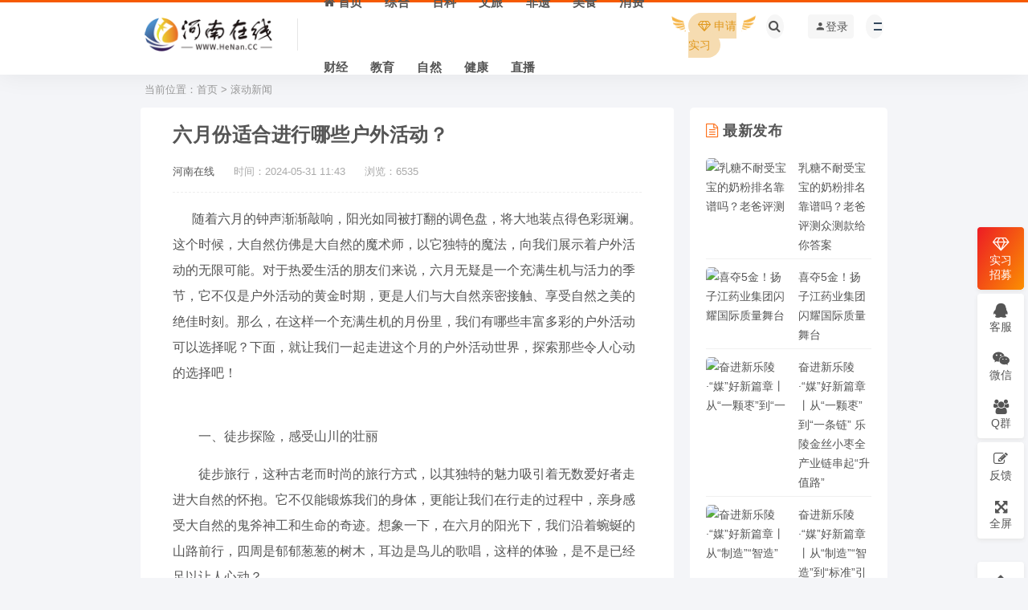

--- FILE ---
content_type: text/html
request_url: https://www.henan.cc/2024/05/5013.html
body_size: 15138
content:
<!DOCTYPE html>
<html lang="zh-CN">
<head>
  <meta charset="UTF-8">
  <!-- <meta name="referrer" content="no-referrer"> -->
  <meta http-equiv="X-UA-Compatible" content="IE=edge">
  <meta name="viewport" content="width=device-width, initial-scale=1">
<title>六月份适合进行哪些户外活动？</title>
<meta name="keywords" content="六月">
<meta name="description" content="随着六月的钟声渐渐敲响，阳光如同被打翻的调色盘，将大地装点得色彩斑斓。这个时候，大自然仿佛是大自然的魔术师，以它独特的魔法，向我们展示着户外活动的无限可能。">
<link rel='stylesheet' href='/skin/henancc/css/style.css' type='text/css' media='all' />
<link rel='stylesheet' href='/skin/henancc/css/external.css' type='text/css' media='all' />
<link rel='stylesheet' href='/skin/henancc/css/sweetalert2.min.css' type='text/css' media='all' />
<link rel='stylesheet' href='/skin/henancc/css/app.css' type='text/css' media='all' />
<link rel='stylesheet' href='/skin/henancc/css/diy.css' type='text/css' media='all' />
<script src="/skin/henancc/js/jquery.min.js" type="text/javascript"></script>
<script type='text/javascript' src="/skin/henancc/js/sweetalert2.min.js"></script>
<!-- HTML5 shim, for IE6-8 support of HTML5 elements. All other JS at the end of file. -->
<!--[if lt IE 9]>
  <script src="/skin/henancc/js/html5shiv.js"></script>
  <script src="/skin/henancc/js/respond.min.js"></script>
<![endif]-->
<link rel="stylesheet" href="/skin/fangda/css/jquery.fancybox.min.css" />
<script src="/skin/fangda/js/jquery.min.js"></script>
<script type="text/javascript">
$(function() {
  $('.entry-content').find('img').each(function() {
    var _this = $(this);
    var _src = _this.attr("src");
    var _alt = _this.attr("alt");
    _this.wrap('<a data-fancybox="images" href="' + _src + '" data-caption="' + _alt + '"></a>');
  })
})
</script>
<script src="/skin/fangda/js/jquery.fancybox.min.js"></script>
<script>
var _hmt = _hmt || [];
(function() {
  var hm = document.createElement("script");
  hm.src = "https://hm.baidu.com/hm.js?89e07e70783ac2f9fea84a0c299185cd";
  var s = document.getElementsByTagName("script")[0]; 
  s.parentNode.insertBefore(hm, s);
})();
</script>
</head>
<body class="max_width content-show navbar-sticky navbar-slide detail-page">

<div class="site">

<!--页面头部-->
<header class="site-header">
	    <div class="container">
	    	<div class="navbar">
			    <div class="logo-wrapper">
		            <a href="https://www.henan.cc/">
		          		<img class="logo regular tap-logo" src="https://www.henan.cc/skin/henancc/images/logo.png" data-dark="" alt="河南在线logo">
		        	</a>
		        </div>
      			<div class="sep"></div>
			<nav class="main-menu hidden-xs hidden-sm hidden-md">
			<ul class="nav-list u-plain-list">
				
						<li class="menu-item "><a href="/"><span><i class="fa fa-home"></i> 首页</span></a></li>	
						 
			 
			<li class="menu-item ">
			<a href="https://www.henan.cc/news/"><span>综合</span></a>
			</li>
									 
			 
			<li class="menu-item ">
			<a href="https://www.henan.cc/baike/"><span>百科</span></a>
			</li>
									 
			 
			<li class="menu-item ">
			<a href="https://www.henan.cc/trip/"><span>文旅</span></a>
			</li>
									 
			 
			<li class="menu-item ">
			<a href="https://www.henan.cc/feiyi/"><span>非遗</span></a>
			</li>
									 
			 
			<li class="menu-item ">
			<a href="https://www.henan.cc/food/"><span>美食</span></a>
			</li>
									 
			 
			<li class="menu-item ">
			<a href="https://www.henan.cc/xiaofei/"><span>消费</span></a>
			</li>
									 
			 
			<li class="menu-item ">
			<a href="https://www.henan.cc/caijing/"><span>财经</span></a>
			</li>
									 
			 
			<li class="menu-item ">
			<a href="https://www.henan.cc/edu/"><span>教育</span></a>
			</li>
									 
			 
			<li class="menu-item ">
			<a href="https://www.henan.cc/ziran/"><span>自然</span></a>
			</li>
									 
			 
			<li class="menu-item ">
			<a href="https://www.henan.cc/health/"><span>健康</span></a>
			</li>
									 
			 
			<li class="menu-item ">
			<a href="https://www.henan.cc/live/"><span>直播</span></a>
			</li>
									</ul>   
			</nav>
	
    <div class="actions">
    	<div class="wel hidden-xs">
			<div class="wel-item"><a href="/shixi.html"><span class="ico_fly"></span><span class="vip_txt"><i class="ic_nmask"></i><i class="fa fa-diamond" aria-hidden="true"></i> 申请实习</span></a></div>
		</div>	

		<div class="navbar-button"><a  data-action="omnisearch-open" data-target="#omnisearch"><i class="fa fa-search"></i></a></div>  
		

<script src="/e/member/login/loginjs_top.php"></script>
			
	<div class="burger"></div>           
    </div>
	
</div>
</div>
</header>




<div id="omnisearch" class="omnisearch" aria-hidden="true">
		<div class="container">
		  <div class="omnisearch-form">
			<div class="form-group form-control">
<form  method="post" action="https://www.henan.cc/e/search/index.php"  name="formsearch">
			<input type="hidden" name="show" value="title">   <!--河南在线网站搜索的字段-->
			<input type="hidden" name="tempid" value="1">     <!--河南在线网站所用搜索模板的ID-->
			<input type="hidden" name="tbname" value="news">  <!--河南在线网站按数据表搜索-->

				<input type="text" class="search-ajax-input" name="keyboard"  id="searchheadInput" value="" placeholder="输入关键词 回车搜索..." autocomplete="off" />
				<button type="submit" id="searchheadBtn" class="headbutton" ><i class="fa fa-search"></i></button>
</form>

			</div>
		</div>

		</div>
	  </div>


	  
	  <div class="header-gap"></div>  

  <div class="site-content">
    <div class="container">

<!--当前位置-->
<div class="breadcrumbs">当前位置：<a href="https://www.henan.cc/">首页</a>&nbsp;>&nbsp;<a href="https://www.henan.cc/roll/">滚动新闻</a></div>


      <div class="row" style="transform: none;">
        <div class="fixed-left content-column col-lg-9">
          <div class="content-area">
            <main class="site-main">
            <article class="article-content">
                           <div class="container">
              <div class="cao_entry_header">
                <header class="entry-header" style="margin-bottom: 7px;border-bottom: 1px dashed #eee;padding-bottom: 3px">
                <h1 class="entry-title">六月份适合进行哪些户外活动？</h1>
                <div class="trbbs-list-info">
                  <span><a href='https://www.henan.cc/' target=_blank>河南在线</a> </span>
                  <span>时间：2024-05-31 11:43</span>
                  <span>浏览：<script src=/e/public/ViewClick/?classid=19&id=5013&addclick=1></script></span>
                </div>
                </header>
               
              </div>
            </div>
            <div class="container">
              <div class="entry-wrapper">

                <div class="entry-content u-text-format u-clearfix">


&nbsp; &nbsp; &nbsp; 随着六月的钟声渐渐敲响，阳光如同被打翻的调色盘，将大地装点得色彩斑斓。这个时候，大自然仿佛是大自然的魔术师，以它独特的魔法，向我们展示着户外活动的无限可能。对于热爱生活的朋友们来说，六月无疑是一个充满生机与活力的季节，它不仅是户外活动的黄金时期，更是人们与大自然亲密接触、享受自然之美的绝佳时刻。那么，在这样一个充满生机的月份里，我们有哪些丰富多彩的户外活动可以选择呢？下面，就让我们一起走进这个月的户外活动世界，探索那些令人心动的选择吧！
<p style="text-align: center;"><img alt="" src="/d/file/p/2024/05/31/1f68d7df042a057c84f0d2c9281fecd6.png" style="width: 400px; height: 299px;" /></p>

<p>一、徒步探险，感受山川的壮丽</p>

<p>徒步旅行，这种古老而时尚的旅行方式，以其独特的魅力吸引着无数爱好者走进大自然的怀抱。它不仅能锻炼我们的身体，更能让我们在行走的过程中，亲身感受大自然的鬼斧神工和生命的奇迹。想象一下，在六月的阳光下，我们沿着蜿蜒的山路前行，四周是郁郁葱葱的树木，耳边是鸟儿的歌唱，这样的体验，是不是已经足以让人心动？</p>

<p>在徒步探险的过程中，我们可以选择登上山顶，俯瞰群山竞秀的美景；也可以漫步于林间小道，感受那份远离尘嚣的宁静与和谐。此外，沿途还可以参观一些历史悠久的古村落，了解当地的传统文化和历史背景，让这次徒步之旅不仅仅是一次身体的旅行，更是一次心灵的洗礼。</p>

<p>为了确保徒步旅行的安全和舒适，我们需要做好充分的准备工作。首先，要选择一双合脚的徒步鞋，以确保在行进过程中脚部的舒适和稳定；其次，要携带足够的水和食物，以防在徒步过程中出现脱水或饥饿的情况；此外，还需要准备防晒霜、遮阳帽等防晒用品，以保护皮肤免受紫外线的侵害；最后，别忘了带上一份地图和指南针，以便在迷路时能够及时找到方向。</p>

<p>二、骑行之旅，领略风景的秀美</p>

<p>骑行，这种健康、环保且充满乐趣的出行方式，在近年来逐渐受到越来越多人的喜爱。特别是在六月这样的夏日，骑行不仅是一种锻炼方式，更成为了一种享受生活、领略大自然风光的旅行方式。想象一下，骑上自行车，穿梭在城市的大街小巷，感受那份自由的风；或者骑行在乡间的小路上，欣赏沿途的田园风光，这样的体验，是不是已经让人心生向往？</p>

<p>为了确保骑行之旅的安全和愉悦，我们需要选择一条合适的路线。对于初学者来说，可以选择一些较为平坦、路况良好的道路进行骑行；而对于经验丰富的骑行者来说，则可以挑战一些有坡度、有难度的路线，以体验更多骑行的乐趣。此外，为了应对高温天气，我们需要准备充足的水和防晒用品，并随时关注路况信息，以确保骑行的安全。</p>

<p>同时，我们还可以与朋友或家人一起组织骑行团队，共同分享骑行的快乐。在骑行过程中，我们可以互相鼓励、互相支持，共同克服各种困难与挑战。通过这样的团队骑行，我们不仅可以增进彼此之间的友谊，还能在旅途中发现更多的美景和乐趣。</p>

<p>三、野外露营，亲近自然的怀抱</p>

<p>野外露营，作为一种返璞归真的生活方式，越来越受到现代人的青睐。在六月份，我们完全可以利用周末的时间，邀请几位亲朋好友，一起去野外露营。想象一下，在繁星点点的夜空下，我们围坐在篝火旁，分享着美食和故事，感受那份来自大自然的温暖与宁静，这样的体验，是不是已经让人迫不及待？</p>

<p>在选择露营地点时，我们需要考虑到周围的自然环境和设施条件。最好选择一些地势平坦、水源充足且环境优美的地点作为露营基地。同时，为了避免在野外遇到突发情况，我们还需要学习一些基本的野外生存技能，如搭建帐篷、点燃篝火、寻找食物等。此外，带上一些必要的露营装备也是必不可少的，如帐篷、睡袋、炊具等。</p>

<p>在露营过程中，我们可以开展各种有趣的活动来丰富这次体验。比如可以举行一场户外烧烤晚会，品尝自己亲手制作的美食；或者组织一次星空观赏活动，在专业导师的指导下认识各种星座；还可以进行一场森林探险，感受大自然的神秘与奇妙。通过这些活动，我们不仅可以增进彼此之间的感情，还能在欢声笑语中度过一个难忘的夜晚。</p>

<p>四、水上运动，感受水花的清凉</p>

<p>在炎热的六月，水上运动无疑成为了许多人的首选。无论是冲浪、漂流还是皮划艇等水上运动，都能让我们感受到水花的清凉与活力。想象一下，站在冲浪板上，迎着海浪的挑战冲向岸边；或者乘坐橡皮艇在水流湍急的河道中飞驰而下；再或者挥动桨板在湖面上荡漾&hellip;&hellip;这些场景无疑都是令人心旷神怡的。</p>

<p>在进行水上运动时，我们需要选择合适的装备并注意安全措施。例如选择一双合适的冲浪鞋可以保护我们的双脚免受礁石的伤害；同时佩戴浮力背心和头盔等防护装备也能确保我们在运动过程中的安全。此外我们还要注意防晒措施避免长时间暴露在强烈阳光下引起晒伤或其他不适症状。</p>

<p>同时对于不会游泳或潜水的朋友来说也可以选择一些相对较为简单易学的水上项目如水上摩托或帆板等。这些项目既能让我们体验到水上运动的乐趣又能确保我们的安全。通过这些丰富多彩的水上运动我们可以充分感受大自然的清凉与活力同时也能培养我们与他人团结协作的精神。</p>

<p>五、瑜伽修行，寻找内心的宁静</p>

<p>随着生活节奏的加快压力也随之而来。在这个时候进行一次户外瑜伽修行不仅有助于舒缓身心压力还能帮助我们找回内心的平静与安宁。想象一下清晨或黄昏时分我们在公园的草地上或山间的空地上铺开瑜伽垫呼吸着新鲜的空气倾听着鸟儿的歌声然后开始了瑜伽的练习这样的体验是不是已经让人感到无比的惬意？</p>

<p>在进行户外瑜伽修行时我们需要选择一个安静且环境优美的地点这样我们才能更好地专注于练习并享受到大自然带给我们的宁静与美好。同时我们还需要携带瑜伽垫、瑜伽服等必要的道具以确保练习过程的舒适与安全。此外建议初学者最好在专业教练的指导下进行练习以确保动作的准确性避免受伤。</p>

<p>通过户外瑜伽修行我们可以学会如何调节自己的呼吸和情绪让自己更加从容地面对生活中的种种挑战与压力；同时还能提高身体的柔韧性和协调性增强免疫力从而更好地抵御疾病的侵袭。在这个过程中我们不仅可以享受到锻炼身体带来的轻松与愉快还能在宁静的环境中寻找到内心的平和与宁静。</p>

<p>总之六月份的户外活动种类繁多无论你是喜欢徒步、骑行、露营还是水上运动和瑜伽修行都能在这个季节里找到适合自己的运动方式。让我们一起走出家门感受大自然的魅力吧！当然在享受大自然的同时我们也应注意保护环境、爱护生态平衡让这次户外活动不仅是一次欢乐的旅程更是一次有意义的环保之旅。</p>
<p style="text-align:right;"><font color="#f7f7f7" size="2">编辑：HN003</font></p>


                </div>




<!--本文tag标签-->           
<div class="entry-tags">
<a href='/e/tags/?tagname=六月' target='_blank'>六月</a> </div>



<div class="article-copyright">
<a href="https://www.henan.cc/roll/">滚动新闻</a> <small>></small><a href="http://www.henan.cc/2024/05/5013.html" title="六月份适合进行哪些户外活动？">六月份适合进行哪些户外活动？</a>
</div>




              </div>
            </div>
            </article>

<!--上一篇下一篇-->
<div class="entry-navigation">
  <nav class="article-nav">
<span class="article-nav-prev">上一篇<br>
<a href="http://www.henan.cc/2024/05/5012.html" rel="prev">六月护肤重点是什么？教你如何拥有水润好肌肤！</a></span>

  
<span class="article-nav-next">下一篇<br>
<a href="http://www.henan.cc/2024/05/5014.html" rel="next">六月如何提高工作效率？</a>
</span>
          
  </nav>
</div>



<!--相关文章，如果没有，就显示最新文章-->
<div class="related">
<div class="com-tit"><h4 class="title-2">猜你喜欢</h4></div>
<ul class="related-main clearfix">

<li class="l">
<a href="http://www.henan.cc/2024/06/5038.html" title="六月如何预防夏季常见疾病？">
<div class="related-img">
<img src="/d/file/p/2024/06/05/8ccaf9c6e7950ad64251343823294e98.png" alt="六月如何预防夏季常见疾病？">
<span class="mask"></span>
</div>
<p>六月如何预防夏季常见疾病？</p>
</a>
</li><li class="l">
<a href="http://www.henan.cc/2024/06/5037.html" title="六月如何养成良好的作息习惯？">
<div class="related-img">
<img src="/d/file/p/2024/06/05/b3988a623aeb533cdfeec55fc17258b9.png" alt="六月如何养成良好的作息习惯？">
<span class="mask"></span>
</div>
<p>六月如何养成良好的作息习惯？</p>
</a>
</li><li class="l">
<a href="http://www.henan.cc/2024/06/5036.html" title="六月如何提升自己的领导力？">
<div class="related-img">
<img src="/d/file/p/2024/06/05/e4c207127bb9d8d6e2355d4e2b760e58.jpeg" alt="六月如何提升自己的领导力？">
<span class="mask"></span>
</div>
<p>六月如何提升自己的领导力？</p>
</a>
</li><li class="l">
<a href="http://www.henan.cc/2024/06/5035.html" title="六月如何提高英语水平？">
<div class="related-img">
<img src="/d/file/p/2024/06/05/6c29bbbbbc50297a944b127a3b36de50.png" alt="六月如何提高英语水平？">
<span class="mask"></span>
</div>
<p>六月如何提高英语水平？</p>
</a>
</li><li class="l">
<a href="http://www.henan.cc/2024/06/5034.html" title="六月如何提高团队协作能力？">
<div class="related-img">
<img src="/d/file/p/2024/06/05/fdb5f6818e92d50817cb15569dc17214.png" alt="六月如何提高团队协作能力？">
<span class="mask"></span>
</div>
<p>六月如何提高团队协作能力？</p>
</a>
</li><li class="l">
<a href="http://www.henan.cc/2024/06/5033.html" title="六月如何提高创造力？">
<div class="related-img">
<img src="/d/file/p/2024/06/05/b6ad18ca30a78cd38d1f175ce6681cb6.png" alt="六月如何提高创造力？">
<span class="mask"></span>
</div>
<p>六月如何提高创造力？</p>
</a>
</li><li class="l">
<a href="http://www.henan.cc/2024/06/5032.html" title="六月如何实现个人目标？">
<div class="related-img">
<img src="/d/file/p/2024/06/05/3d5937955e459208cdd7ab50cf68f0e1.jpg" alt="六月如何实现个人目标？">
<span class="mask"></span>
</div>
<p>六月如何实现个人目标？</p>
</a>
</li><li class="l">
<a href="http://www.henan.cc/2024/06/5031.html" title="六月如何培养孩子阅读兴趣？">
<div class="related-img">
<img src="/d/file/p/2024/06/05/5083fcf2a5155e98c538f39f9eabd92b.png" alt="六月如何培养孩子阅读兴趣？">
<span class="mask"></span>
</div>
<p>六月如何培养孩子阅读兴趣？</p>
</a>
</li>
 

</ul>
</div>


            <!--评论-->


            </main>
          </div>
        </div>
        

<!--侧边栏-->
<div class="sidebar-column col-lg-3">           
            <aside class="fixed-right widget-area">
                <div class="side-box-dw"></div>
                <div class="side-fixed-box">
                    <div class="side-fixed-con">

<!--子栏目导航-->


















<!--最新发布-->
<div class="widget cao-widget-posts">
<h5 class="widget-title"><i class="fa fa-file-text-o font-scheng" aria-hidden="true"></i> 最新发布</h5>
  <div class="posts">

    <div class="left">  
    <div class="entry-media">
    <div class="placeholder" style="padding-bottom: 75%;">
    <a href="http://www.henan.cc/2025/11/7493.html">
    <img class=" lazyloaded" data-src="/d/file/p/2025/11/13/small8d9f27a7ef9c3fb2a965b6825e95dbe91763024466.jpg" alt="乳糖不耐受宝宝的奶粉排名靠谱吗？老爸评测众测款给你答案" src="/d/file/p/2025/11/13/small8d9f27a7ef9c3fb2a965b6825e95dbe91763024466.jpg">  
    </a>
    </div>
    </div>
    <a href="http://www.henan.cc/2025/11/7493.html" rel="bookmark">乳糖不耐受宝宝的奶粉排名靠谱吗？老爸评测众测款给你答案</a>
    </div>
    <div class="left">  
    <div class="entry-media">
    <div class="placeholder" style="padding-bottom: 75%;">
    <a href="http://www.henan.cc/2025/11/7455.html">
    <img class=" lazyloaded" data-src="/d/file/p/2025/11/10/2526d235b2dc32e0ac2d644f4d9aea16.jpeg" alt="喜夺5金！扬子江药业集团闪耀国际质量舞台" src="/d/file/p/2025/11/10/2526d235b2dc32e0ac2d644f4d9aea16.jpeg">  
    </a>
    </div>
    </div>
    <a href="http://www.henan.cc/2025/11/7455.html" rel="bookmark">喜夺5金！扬子江药业集团闪耀国际质量舞台</a>
    </div>
    <div class="left">  
    <div class="entry-media">
    <div class="placeholder" style="padding-bottom: 75%;">
    <a href="http://www.henan.cc/2025/11/7444.html">
    <img class=" lazyloaded" data-src="/d/file/p/2025/11/07/smallbfc7853cd1a2942588de3bc7e78db8191762526996.jpg" alt="奋进新乐陵·“媒”好新篇章丨从“一颗枣”到“一条链” 乐陵金丝小枣全产业链串起“升值路”" src="/d/file/p/2025/11/07/smallbfc7853cd1a2942588de3bc7e78db8191762526996.jpg">  
    </a>
    </div>
    </div>
    <a href="http://www.henan.cc/2025/11/7444.html" rel="bookmark">奋进新乐陵·“媒”好新篇章丨从“一颗枣”到“一条链” 乐陵金丝小枣全产业链串起“升值路”</a>
    </div>
    <div class="left">  
    <div class="entry-media">
    <div class="placeholder" style="padding-bottom: 75%;">
    <a href="http://www.henan.cc/2025/11/7443.html">
    <img class=" lazyloaded" data-src="/d/file/p/2025/11/07/5b23fc2cd852948aede2ecc77d3c6b1b.jpeg" alt="奋进新乐陵·“媒”好新篇章丨从“制造”“智造”到“标准”引领 看乐陵泰山体育如何登顶世界" src="/d/file/p/2025/11/07/5b23fc2cd852948aede2ecc77d3c6b1b.jpeg">  
    </a>
    </div>
    </div>
    <a href="http://www.henan.cc/2025/11/7443.html" rel="bookmark">奋进新乐陵·“媒”好新篇章丨从“制造”“智造”到“标准”引领 看乐陵泰山体育如何登顶世界</a>
    </div>
    <div class="left">  
    <div class="entry-media">
    <div class="placeholder" style="padding-bottom: 75%;">
    <a href="http://www.henan.cc/2025/11/7442.html">
    <img class=" lazyloaded" data-src="/d/file/p/2025/11/07/small0c27f3191f1e7d8079da9b00bde4de361762526783.jpg" alt="奋进新乐陵·“媒”好新篇章丨从“土特产”到“金疙瘩” 乐陵农高区用“全链条”创新打造健康食品新标杆" src="/d/file/p/2025/11/07/small0c27f3191f1e7d8079da9b00bde4de361762526783.jpg">  
    </a>
    </div>
    </div>
    <a href="http://www.henan.cc/2025/11/7442.html" rel="bookmark">奋进新乐陵·“媒”好新篇章丨从“土特产”到“金疙瘩” 乐陵农高区用“全链条”创新打造健康食品新标杆</a>
    </div>
 

  </div>
</div>



<!--热门文章-->
<div class="widget cao-widget-posts">
<h5 class="widget-title"><i class="fa fa-mouse-pointer" aria-hidden="true"></i> 点击排行</h5>
    <div class="posts">
      <div class="uposts">
<div class="hentry">
<h2 class="title"><span class="post-num num-1">1</span><a href="http://www.henan.cc/2025/04/6470.html" title="“技术+生态”双轮驱动“北汽福田再生资源全球制造中心”投产">“技术+生态”双轮驱动“北汽福田再生资源全球制造中心”投产</a></h2>
</div>
<div class="hentry">
<h2 class="title"><span class="post-num num-2">2</span><a href="http://www.henan.cc/2025/04/6472.html" title="为“首发经济”注入创新动力，CMEF见证宽腾医学影像技术革新">为“首发经济”注入创新动力，CMEF见证宽腾医学影像技术革新</a></h2>
</div>
<div class="hentry">
<h2 class="title"><span class="post-num num-3">3</span><a href="http://www.henan.cc/2025/04/6457.html" title="中国洛阳牡丹文化节活动现场人气爆棚 上京东购3C数码享国补立省1500元">中国洛阳牡丹文化节活动现场人气爆棚 上京东购3C数码享国补立省1500元</a></h2>
</div>
<div class="hentry">
<h2 class="title"><span class="post-num num-4">4</span><a href="http://www.henan.cc/2025/04/6456.html" title="“明窗一开，八方来财” ，纯电动平台风景i客运版热启上市">“明窗一开，八方来财” ，纯电动平台风景i客运版热启上市</a></h2>
</div>
<div class="hentry">
<h2 class="title"><span class="post-num num-5">5</span><a href="http://www.henan.cc/2025/04/6473.html" title="河南消费者来京东购3C家电可享国补优惠 还加赠沪上阿姨等茶饮咖啡优惠券">河南消费者来京东购3C家电可享国补优惠 还加赠沪上阿姨等茶饮咖啡优惠券</a></h2>
</div>
<div class="hentry">
<h2 class="title"><span class="post-num num-6">6</span><a href="http://www.henan.cc/2025/04/6529.html" title="唱响春天！爱玛“音创未来：校企合作音乐经济赋能项目”音乐会郑州奏响">唱响春天！爱玛“音创未来：校企合作音乐经济赋能项目”音乐会郑州奏响</a></h2>
</div>
<div class="hentry">
<h2 class="title"><span class="post-num num-7">7</span><a href="http://www.henan.cc/2025/04/6450.html" title="福田图雅诺X5重磅发布， “汽车科技魔盒” 打破传统 VAN 价值边界">福田图雅诺X5重磅发布， “汽车科技魔盒” 打破传统 VAN 价值边界</a></h2>
</div>
<div class="hentry">
<h2 class="title"><span class="post-num num-8">8</span><a href="http://www.henan.cc/2025/07/6841.html" title="硬核科技赋能智慧警务建设 图雅诺警用车、风景警用车批量交付">硬核科技赋能智慧警务建设 图雅诺警用车、风景警用车批量交付</a></h2>
</div>
<div class="hentry">
<h2 class="title"><span class="post-num num-9">9</span><a href="http://www.henan.cc/2025/07/6944.html" title="“多拉快省好”全能战士，风景T7破解场景化物流新密码">“多拉快省好”全能战士，风景T7破解场景化物流新密码</a></h2>
</div>
<div class="hentry">
<h2 class="title"><span class="post-num num-10">10</span><a href="http://www.henan.cc/2025/05/6654.html" title=" 福田图雅诺携手宁德时代首发新国标新能源物流车"> 福田图雅诺携手宁德时代首发新国标新能源物流车</a></h2>
</div>
     
        </div>
    </div>
</div>



<!--tag标签-->
<div class="widget widget_tag_cloud">
  <h5 class="widget-title"><i class="fa fa-tags font-scheng" aria-hidden="true"></i> 标签</h5>
  <div class="tagcloud">
<a class="tag-cloud-link" style="font-size: 14.203592814371pt;" href="/e/tags/?tagname=绿茶">绿茶</a>
<a class="tag-cloud-link" style="font-size: 14.203592814371pt;" href="/e/tags/?tagname=白毫毛尖">白毫毛尖</a>
<a class="tag-cloud-link" style="font-size: 14.203592814371pt;" href="/e/tags/?tagname=信阳毛尖">信阳毛尖</a>
<a class="tag-cloud-link" style="font-size: 14.203592814371pt;" href="/e/tags/?tagname=毛尖">毛尖</a>
<a class="tag-cloud-link" style="font-size: 14.203592814371pt;" href="/e/tags/?tagname=信阳">信阳</a>
<a class="tag-cloud-link" style="font-size: 14.203592814371pt;" href="/e/tags/?tagname=脾虚">脾虚</a>
<a class="tag-cloud-link" style="font-size: 14.203592814371pt;" href="/e/tags/?tagname=茶叶">茶叶</a>
<a class="tag-cloud-link" style="font-size: 14.203592814371pt;" href="/e/tags/?tagname=杀青">杀青</a>
<a class="tag-cloud-link" style="font-size: 14.203592814371pt;" href="/e/tags/?tagname=郑州">郑州</a>
<a class="tag-cloud-link" style="font-size: 14.203592814371pt;" href="/e/tags/?tagname=开封">开封</a>
<a class="tag-cloud-link" style="font-size: 14.203592814371pt;" href="/e/tags/?tagname=西司夜市">西司夜市</a>
<a class="tag-cloud-link" style="font-size: 14.203592814371pt;" href="/e/tags/?tagname=龙亭公园">龙亭公园</a>
<a class="tag-cloud-link" style="font-size: 14.203592814371pt;" href="/e/tags/?tagname=清明上河园">清明上河园</a>
<a class="tag-cloud-link" style="font-size: 14.203592814371pt;" href="/e/tags/?tagname=大宋武侠城">大宋武侠城</a>
<a class="tag-cloud-link" style="font-size: 14.203592814371pt;" href="/e/tags/?tagname=开封府">开封府</a>
<a class="tag-cloud-link" style="font-size: 14.203592814371pt;" href="/e/tags/?tagname=包拯">包拯</a>
<a class="tag-cloud-link" style="font-size: 14.203592814371pt;" href="/e/tags/?tagname=开封博物馆">开封博物馆</a>
<a class="tag-cloud-link" style="font-size: 14.203592814371pt;" href="/e/tags/?tagname=宋都御街">宋都御街</a>
<a class="tag-cloud-link" style="font-size: 14.203592814371pt;" href="/e/tags/?tagname=谷雨">谷雨</a>
<a class="tag-cloud-link" style="font-size: 14.203592814371pt;" href="/e/tags/?tagname=洛阳">洛阳</a>
<a class="tag-cloud-link" style="font-size: 14.203592814371pt;" href="/e/tags/?tagname=龙门石窟">龙门石窟</a>
<a class="tag-cloud-link" style="font-size: 14.203592814371pt;" href="/e/tags/?tagname=春季">春季</a>
<a class="tag-cloud-link" style="font-size: 14.203592814371pt;" href="/e/tags/?tagname=夏季">夏季</a>
<a class="tag-cloud-link" style="font-size: 14.203592814371pt;" href="/e/tags/?tagname=瑜伽">瑜伽</a>
<a class="tag-cloud-link" style="font-size: 14.203592814371pt;" href="/e/tags/?tagname=五月">五月</a>
<a class="tag-cloud-link" style="font-size: 14.203592814371pt;" href="/e/tags/?tagname=白茶">白茶</a>
<a class="tag-cloud-link" style="font-size: 14.203592814371pt;" href="/e/tags/?tagname=黄茶">黄茶</a>
<a class="tag-cloud-link" style="font-size: 14.203592814371pt;" href="/e/tags/?tagname=端午节">端午节</a>
<a class="tag-cloud-link" style="font-size: 14.203592814371pt;" href="/e/tags/?tagname=秋季">秋季</a>
<a class="tag-cloud-link" style="font-size: 14.203592814371pt;" href="/e/tags/?tagname=冬季">冬季</a>
  </div>
</div>



            </div>
        </div>
            </aside> 
            
        </div>

      </div>
      <div class="main-box-dw"></div>
    </div>
  </div>
<!-- end sitecoent --> 


</div>

<!--微信分享开始-->
<script src="https://res.wx.qq.com/open/js/jweixin-1.6.0.js"></script>
<script src="/e/ecmsphp/wechatshare/"></script>
<script type="text/javascript">
    wx.ready(function () {
        wx.updateAppMessageShareData({
            title: '六月份适合进行哪些户外活动？', // 分享标题
			desc: '河南在线 - HeNan.CC 河南综合商业门户网站', // 分享描述
			link: window.location.href, // 分享链接，该链接域名或路径必须与当前页面对应的公众号JS安全域名一致
			imgUrl: 'https://www.henan.cc/wxshare.gif', // 分享图标,图片必须带上域名 
            success: function (res) { 
            }
        });
        wx.updateTimelineShareData({
            title: '六月份适合进行哪些户外活动？', // 分享标题
			link: window.location.href, // 分享链接，该链接域名或路径必须与当前页面对应的公众号JS安全域名一致
			imgUrl: 'https://www.henan.cc/wxshare.gif', // 分享图标,图片必须带上域名
            success: function (res) { 
            }
        });
    });
</script>
<!--微信分享结束-->


<!--页面底部-->
<style type="text/css">
.section-statistics {
    overflow: hidden;  
    position: relative;
}

.section-statistics:before {
    right: 0;
    bottom: -35%;
    background-color: rgba(0,0,0,.025);
    animation: wawes 6s infinite linear;
}
.regbutton {
    border-radius: 100px;
    font-size: 14px;
    background-color: transparent;
    border: 1px solid #fff;
    color: #fff;
    cursor: pointer;
    display: inline-block;
    font-family: Lato,sans-serif;
    font-weight: 500;
    letter-spacing: 1px;
    line-height: 1;
    outline: 0;
    padding: 12px 66px;
    text-align: center;
    text-transform: uppercase;
}
</style>
  
<section class="gradient section-item section-statistics home2 hidden-xs hidden-md hidden-sm">
    <div class="inner section-container">
         <div class="container" style="z-index: 99">
        <h3>参与河南在线新媒体实践，让外界更了解河南</h3>
        <p>目前为止共有 <span class="counter">100</span> +优秀在校大学生加入过河南在线！</p>
        <a href="/shixi.html" class="regbutton btn-outline">立即加入</a>
        </div>
    </div>
</section>

<style type="text/css">
img{display:inline}
ul{margin:0;padding-left:0}
</style>


<footer class="footer">
<div class="container cs-moble-false ">
    <div class="row hidden-xs hidden-md hidden-sm">
        <div class="col-sm-4 m6 s12">
            <div class="cs-footer-logo"><img class="footlogoimg" alt="河南在线" src="/skin/henancc/images/logofoot.png">｜&nbsp;河南本地生活信息门户</div>
        </div>
        <div class="col-sm-8 m6 s12" style="float: right;">
            <ul class="copyright-links">
                <li><a href="/">河南在线首页</a></li>
                                                &nbsp;｜&nbsp;
                <li><a href="/about/">河南在线简介</a></li>
                                                &nbsp;｜&nbsp;
                <li><a href="/shixi.html">河南在线实习</a></li>
                                                &nbsp;｜&nbsp;
                <li><a href="/tags/">河南在线聚合阅读</a></li>
                                                &nbsp;｜&nbsp;
                <li><a href="/sitemap.xml">河南在线网站地图</a></li>                                         
            </ul>
        </div>
    </div>


    <div class="row">
        <div class="col-sm-6 cs-footer-text">
            <p>
                本站内容除标明河南在线来源外，均为河南在线会员发布，如有侵权请邮件联系！
            </p>
        </div>
        <div class="col-sm-6 cs-footer-right">
            <p>
                Copyright © 2003-2026 © <a href="http://www.henan365.com">河南在线</a> ✪ 版权所有 <a href="http://beian.miit.gov.cn/" target="_blank" >豫ICP备2025132600号-1</a>
            </p>
        </div>
    </div>
</div>


</footer>


<!--河南在线网站右侧悬浮客服-->
<div class="float-box hidden-xs">
    <ul class="float-ul float-radius float-text">
    <li class="vip">
        <a class="vip float-border float-text" href="/shixi.html">
            <i class="fa fa-diamond"></i><br>
            <span>实习<br>招募</span>
            <div class="float-alert-box float-radius float-vip-box" style="display: none;">
                <img src="/skin/henancc/images/uptovip.png" alt="">
            </div>
        </a>
    </li>
    </ul>

    <ul class="float-ul float-radius float-text">
        <li>
        <a class="qq float-border float-text" href="javascript:void(0);">
        <i class="fa fa-qq"></i><br>
        客服
        <div class="float-alert-box float-radius float-qq-box" style="display: none;">
            <h6>工作时间</h6>
            <p style="text-indent: 0em;">
                工作日：9:00 - 22:00<br>
                节假日：9:00 - 18:00
            </p>
            <div class="float-qq-btn float-radius" onclick="window.open('tencent://message/?uin=1683718888','_blank')">
                点击咨询客服
            </div>
        </div>
        </a>
        </li>
        <li>
        <a class="weixin float-border float-text" href="javascript:void(0);">
        <i class="fa fa-weixin"></i><br>
        微信
        <div class="float-alert-box float-radius float-weixin-box">
            <p>
                扫一扫添加客服微信
            </p>
            <img src="/skin/henancc/images/qr.png" width="120" height="120" alt="河南在线客服微信二维码">
        </div>
        </a>
        </li>
        <li>
        <a class="jq float-border float-text" href="https://qm.qq.com/cgi-bin/qm/qr?k=ibpBcCAjlpJ0dmGQoHV7faW8AGwCyLGv&jump_from=webapi&authKey=QF4wrHh5MJic0x/qmaMUWIR7gLRl9XEB3Z2wVM3XdgnPD8SUpRvykPFOUjwX5uYv" target="_Blank">
        <i class="fa fa-group"></i><br>
        Q群 
        </a>
        </li>
    </ul>
    <ul class="float-ul float-radius float-text">
        <li>
        <a class="fankui float-border float-text" href="" target="_Blank">
        <i class="fa fa-pencil-square-o"></i><br>
        反馈
        </a>
        </li>
        <li>
        <a class="jq float-border float-text" href="javascript:void(0);" etap="to_full" title="点击全屏">
        <i class="fa fa-arrows-alt"></i><br>
        全屏
        </a>
        </li>
    </ul>
    <br>
    <ul class="float-ul float-radius float-text">
        <li>
        <a class="top float-border float-text" href="javascript:void(0);" etap="to_top" title="返回顶部">
        <i class="fa fa-chevron-up"></i><br>
        </a>
        </li>
    </ul>
</div>

<script>
$(".vip").hover(function () {
    $(this).children(".float-vip-box").show()
},function() {
    $(this).children(".float-vip-box").hide()
});
$(".qq").hover(function () {
    $(this).children(".float-qq-box").show()
},function() {
    $(this).children(".float-qq-box").hide()
});
$(".weixin").hover(function () {
    $(this).children(".float-weixin-box").show()
},function() {
    $(this).children(".float-weixin-box").hide()
});

</script>
<div class="dimmer">
</div>

<!--河南在线登录注册弹窗-->
<div id="popup-signup" class="popup-signup fade" style="display: none;">
    <div class="register-login-modal" role="document">
        <div class="modal-content">
            <div class="modal-body">
                <!-- Nav tabs -->
                <ul class="nav nav-tabs">
                    <li class="active"><a href="#login" data-toggle="login">登录</a>
                    </li>
                    <li><a href="#signup" data-toggle="signup">注册</a>
                    </li>
                </ul>
                <!-- Tab panes -->
                <div class="tab-content">
                    <div class="tab-pane fade in active" id="login">
                        <div class="signup-form-container text-center">
<form class="mb-0" action="/e/member/doaction.php" name=login method="POST">
<input type=hidden name=enews value=login>
<input type=hidden name=ecmsfrom value=9>

    <div class="form-group">
        <input type="text" class="form-control" name="username" placeholder="*用户名">
    </div>
    <div class="form-group">
        <input type="password" class="form-control" name="password" placeholder="*密码">
    </div>


<script src="https://www.henan.cc/e/data/js/ajax.js"></script>
<script type="text/javascript">
function edoshowkey(showid,vname){
document.getElementById(showid).innerHTML='<img src="/e/ShowKey/?v='+vname+'&t='+Math.random()+'" name="'+vname+'KeyImg" id="'+vname+'KeyImg" align="bottom" onclick=edoshowkey("'+showid+'","'+vname+'") title="看不清楚,点击刷新">';
}
</script>
<!--河南在线网站弹出登录-->
    <div class="form-group">
        <input class="form-control" type="text" placeholder="*验证码" name="key"/>
        <span id="loginshowkey" style="width: auto;left: unset;"><a href="#EmpireCMS" onclick="edoshowkey('loginshowkey','login','/');" title="点击显示验证码">点击显示验证码</a></span>
    </div>
<!--河南在线网站弹出登录 结束-->

    <button class="btn change-color-lv btn--block login-loader" type="submit" value="安全登录" />安全登录</button>
</form>
                            <div class="or-text">
                                <span>or</span>
                            </div>
                            <div class="open-oauth text-center">
                               <a href="/e/memberconnect/?apptype=qq" class="btn btn-qq"><i class="fa fa-qq"></i></a>
                            </div>
                            <a href="/e/member/GetPassword/" class="forget-password">忘记密码?</a>
                       
                        <!-- form  end -->
                    </div>
                    <!-- .signup-form end -->
                </div>


                <div class="tab-pane fade in" id="signup">
<form class="mb-0" action="/e/member/doaction.php" name="userinfoform" method="POST">
<input type=hidden name=enews value=register>
<input name="groupid" type="hidden" id="groupid" value="1">
<input name="tobind" type="hidden" id="tobind" value="0">
<input type="hidden" name="ecmsfrom" value=9>


<div class="form-group">
    <input type="text" class="form-control" name="username" placeholder="用户名">
</div>

<div class="form-group">
    <input type="password" class="form-control" name="password" placeholder="密码最小长度为6">
</div>
<div class="form-group">
    <input type="password" class="form-control" name="repassword" placeholder="再次输入密码">
</div>

<div class="form-group">
    <input type="email" class="form-control" name="email" placeholder="绑定邮箱">
</div>


<!--河南在线网站弹出注册-->
<div class="form-group">
    <input class="form-control" type="text" placeholder="*验证码" name="key" />
    <span id="regshowkey" style="width: auto;left: unset;"><a href="#EmpireCMS" onclick="edoshowkey('regshowkey','reg','/');" title="点击显示验证码">点击显示验证码</a></span>
</div>
<!--河南在线网站弹出注册 结束-->


<button type="submit" class="btn change-color-lv btn--block register-loader" />立即注册</button>
<div class="or-text">
    <span>or</span>
</div>
<div class="open-oauth text-center">
    <a href="/e/memberconnect/?apptype=qq" class="btn btn-qq"><i class="fa fa-qq"></i></a>
</div>
</form>
                    <!-- form  end -->
                </div>
            </div>
        </div>
        <!-- /.modal-content -->
    </div>
    <!-- /.modal-dialog -->
</div>
<!-- /.modal -->
</div>




<!--河南在线网站电脑端右侧弹出内容-->
<div class="off-canvas">
<div class="canvas-close">
    <i class="mdi mdi-close"></i>
</div>
<div class="logo-wrapper">
    <img class="logo regular" src="/skin/henancc/images/logo.png" >
</div>
<div class="mobile-menu hidden-lg hidden-xl">
</div>
<aside class="widget-area">    

<div class="widget widget_tag_cloud">
    <h5 class="widget-title"><i class="fa fa-tags" aria-hidden="true"></i> 聚合标签</h5>
    <div class="tagcloud">

        <a class="tag-cloud-link" style="font-size: 14.203592814371pt;" href="/e/tags/?tagname=郑州">郑州</a>
        <a class="tag-cloud-link" style="font-size: 14.203592814371pt;" href="/e/tags/?tagname=河南高校">河南高校</a>
        <a class="tag-cloud-link" style="font-size: 14.203592814371pt;" href="/e/tags/?tagname=河南">河南</a>
        <a class="tag-cloud-link" style="font-size: 14.203592814371pt;" href="/e/tags/?tagname=历史">历史</a>
        <a class="tag-cloud-link" style="font-size: 14.203592814371pt;" href="/e/tags/?tagname=健康">健康</a>
        <a class="tag-cloud-link" style="font-size: 14.203592814371pt;" href="/e/tags/?tagname=古代">古代</a>
        <a class="tag-cloud-link" style="font-size: 14.203592814371pt;" href="/e/tags/?tagname=夏季">夏季</a>
        <a class="tag-cloud-link" style="font-size: 14.203592814371pt;" href="/e/tags/?tagname=非遗">非遗</a>
        <a class="tag-cloud-link" style="font-size: 14.203592814371pt;" href="/e/tags/?tagname=洛阳">洛阳</a>
        <a class="tag-cloud-link" style="font-size: 14.203592814371pt;" href="/e/tags/?tagname=交通出行">交通出行</a>
        <a class="tag-cloud-link" style="font-size: 14.203592814371pt;" href="/e/tags/?tagname=开封">开封</a>
        <a class="tag-cloud-link" style="font-size: 14.203592814371pt;" href="/e/tags/?tagname=天气预报">天气预报</a>
        <a class="tag-cloud-link" style="font-size: 14.203592814371pt;" href="/e/tags/?tagname=养生">养生</a>
        <a class="tag-cloud-link" style="font-size: 14.203592814371pt;" href="/e/tags/?tagname=夏至">夏至</a>
        <a class="tag-cloud-link" style="font-size: 14.203592814371pt;" href="/e/tags/?tagname=汽车">汽车</a>
        <a class="tag-cloud-link" style="font-size: 14.203592814371pt;" href="/e/tags/?tagname=减肥">减肥</a>
        <a class="tag-cloud-link" style="font-size: 14.203592814371pt;" href="/e/tags/?tagname=新乡">新乡</a>
        <a class="tag-cloud-link" style="font-size: 14.203592814371pt;" href="/e/tags/?tagname=中小学">中小学</a>
        <a class="tag-cloud-link" style="font-size: 14.203592814371pt;" href="/e/tags/?tagname=河南高考">河南高考</a>
        <a class="tag-cloud-link" style="font-size: 14.203592814371pt;" href="/e/tags/?tagname=绿茶">绿茶</a>
        <a class="tag-cloud-link" style="font-size: 14.203592814371pt;" href="/e/tags/?tagname=文旅">文旅</a>
        <a class="tag-cloud-link" style="font-size: 14.203592814371pt;" href="/e/tags/?tagname=元豫宙">元豫宙</a>
        <a class="tag-cloud-link" style="font-size: 14.203592814371pt;" href="/e/tags/?tagname=七月">七月</a>
        <a class="tag-cloud-link" style="font-size: 14.203592814371pt;" href="/e/tags/?tagname=春节">春节</a>
        <a class="tag-cloud-link" style="font-size: 14.203592814371pt;" href="/e/tags/?tagname=防暑">防暑</a>
        <a class="tag-cloud-link" style="font-size: 14.203592814371pt;" href="/e/tags/?tagname=茶叶">茶叶</a>
        <a class="tag-cloud-link" style="font-size: 14.203592814371pt;" href="/e/tags/?tagname=端午节">端午节</a>
        <a class="tag-cloud-link" style="font-size: 14.203592814371pt;" href="/e/tags/?tagname=旅游">旅游</a>
        <a class="tag-cloud-link" style="font-size: 14.203592814371pt;" href="/e/tags/?tagname=连花清瘟">连花清瘟</a>
        <a class="tag-cloud-link" style="font-size: 14.203592814371pt;" href="/e/tags/?tagname=咖啡">咖啡</a>

    </div>
</div>



    <div id="cao_widget_post-5" class="widget cao-widget-posts">
    <h5 class="widget-title"><i class="fa fa-area-chart" aria-hidden="true"></i> 热门阅读</h5>
    <div class="posts">

                <div class="left">
            <div class="entry-media">
                <div class="placeholder" style="padding-bottom: 66.666666666667%;">
                    <a href="http://www.henan.cc/2023/06/711.html">
                    <img class="lazyload" data-src="/d/file/p/2023/06-13/2d0d3e5072ab25801c60685f914a121f.jpg" alt="河南工业大学">
                    </a>
                </div>
            </div>
            <a href="http://www.henan.cc/2023/06/711.html" rel="bookmark">河南工业大学</a>
            </div>
                <div class="left">
            <div class="entry-media">
                <div class="placeholder" style="padding-bottom: 66.666666666667%;">
                    <a href="http://www.henan.cc/2025/04/6470.html">
                    <img class="lazyload" data-src="/d/file/p/2025/04/09/b98892c0f23431a213ff3fbac75b61e0.jpg" alt="“技术+生态”双轮驱动“北汽福田再生资源全球制造中心”投产">
                    </a>
                </div>
            </div>
            <a href="http://www.henan.cc/2025/04/6470.html" rel="bookmark">“技术+生态”双轮驱动“北汽福田再生资源全球制造中心”投产</a>
            </div>
                <div class="left">
            <div class="entry-media">
                <div class="placeholder" style="padding-bottom: 66.666666666667%;">
                    <a href="http://www.henan.cc/live/live5926.html">
                    <img class="lazyload" data-src="/d/file/p/2024/09/26/94167af30ade1bb31f3c294ed00e1989.jpg" alt="河南卫视2024中秋奇妙游（回放）">
                    </a>
                </div>
            </div>
            <a href="http://www.henan.cc/live/live5926.html" rel="bookmark">河南卫视2024中秋奇妙游（回放）</a>
            </div>
                <div class="left">
            <div class="entry-media">
                <div class="placeholder" style="padding-bottom: 66.666666666667%;">
                    <a href="http://www.henan.cc/live/room5927.html">
                    <img class="lazyload" data-src="/d/file/p/2024/09/26/3c8b94920013af02efbea084df37ce3d.jpg" alt="河南卫视七夕奇妙游（回放）">
                    </a>
                </div>
            </div>
            <a href="http://www.henan.cc/live/room5927.html" rel="bookmark">河南卫视七夕奇妙游（回放）</a>
            </div>
                <div class="left">
            <div class="entry-media">
                <div class="placeholder" style="padding-bottom: 66.666666666667%;">
                    <a href="http://www.henan.cc/live/room5937.html">
                    <img class="lazyload" data-src="/d/file/p/2024/09/27/02ecb87c3ffe959542b0ee03cc917e4c.jpeg" alt="2022河南智慧旅游大会（回放）">
                    </a>
                </div>
            </div>
            <a href="http://www.henan.cc/live/room5937.html" rel="bookmark">2022河南智慧旅游大会（回放）</a>
            </div>
    
    </div>
    </div>

</aside>
</div>



<script type='text/javascript' src='https://www.henan.cc/skin/henancc/js/plugins.js'></script>
<script type='text/javascript' src='https://www.henan.cc/skin/henancc/js/app.js'></script>
<script type='text/javascript' src='https://www.henan.cc/skin/henancc/js/jquery.fancybox.min.js'></script>

<!--河南在线网站百度统计-->
<script>
var _hmt = _hmt || [];
(function() {
  var hm = document.createElement("script");
  hm.src = "https://hm.baidu.com/hm.js?bcf0c08281fa8f9a39368f38dd3c507d";
  var s = document.getElementsByTagName("script")[0]; 
  s.parentNode.insertBefore(hm, s);
})();
</script>

<!--<script type='text/javascript' src='https://www.henan.cc/skin/henancc/js/gnmb.js'></script>-->

<!--河南在线网站自动刷新-->
<script src="https://www.henan.cc/e/extend/DoTimeRepage/"></script>

</body>
</html>

--- FILE ---
content_type: text/html; charset=utf-8
request_url: https://www.henan.cc/e/public/ViewClick/?classid=19&id=5013&addclick=1
body_size: -40
content:
document.write('6535');